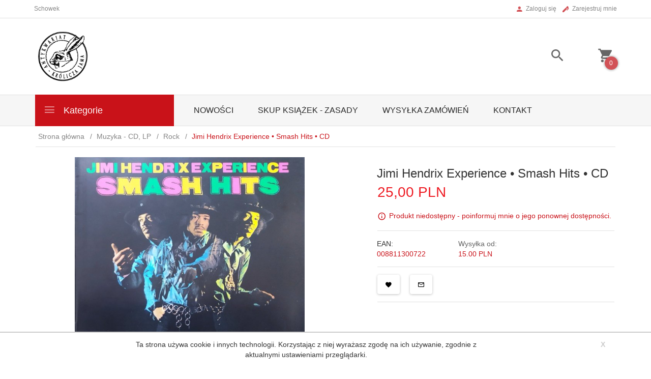

--- FILE ---
content_type: text/html; charset=UTF-8
request_url: https://kroliczajama.pl/ajax/info/mis/
body_size: -14
content:
{"misId":"3eff03c35eee0ac5a615b3c27b0f4145"}

--- FILE ---
content_type: text/html; charset=UTF-8
request_url: https://kroliczajama.pl/ajax/pinfo/inventory/
body_size: 172
content:

<form id="options_form" name="options_form" method="post" action="/_cart/index/">
    <div id="options_form_tab" class="inventory-container">
            </div>
    <input type="hidden" id="products_id" name="products_id" value="60973" />
    <input type="hidden" id="rtime" name="rtime" value="2 dni" />
    <script>
			window.jQuery && window.jQuery.trigger("inventoryLoaded");
    </script>
